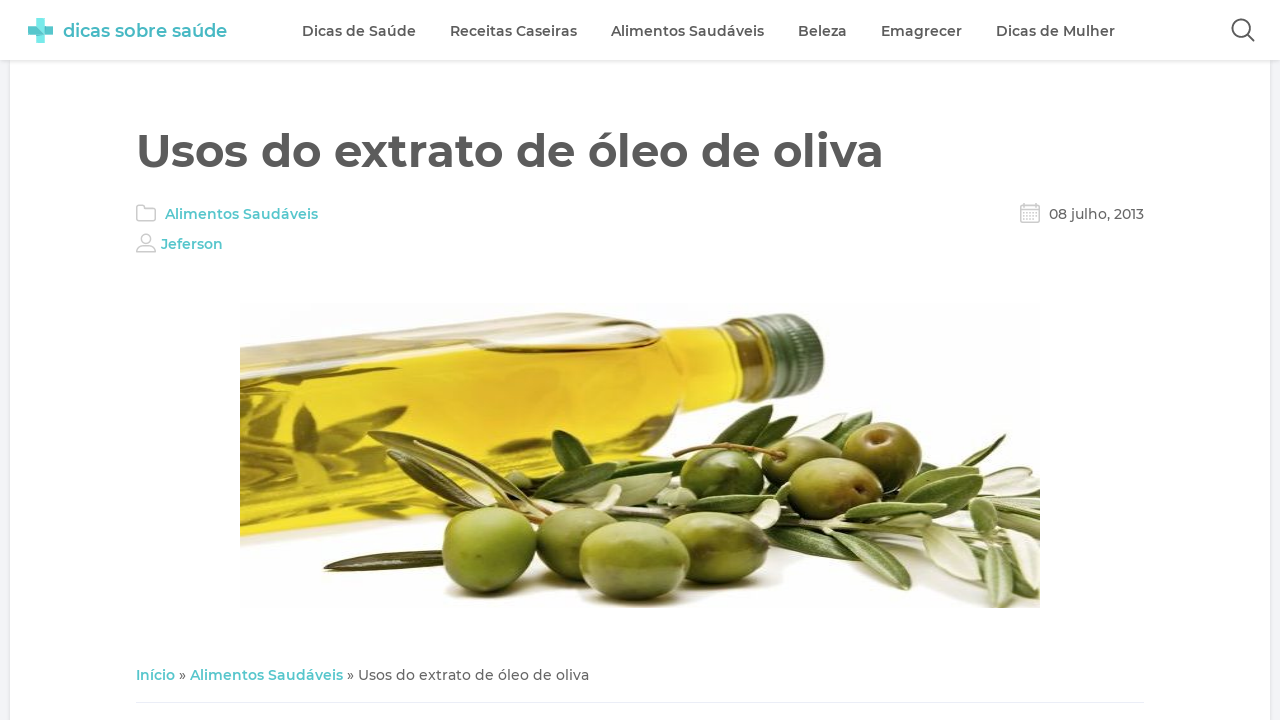

--- FILE ---
content_type: text/html; charset=utf-8
request_url: https://www.google.com/recaptcha/api2/aframe
body_size: 269
content:
<!DOCTYPE HTML><html><head><meta http-equiv="content-type" content="text/html; charset=UTF-8"></head><body><script nonce="WtqDxQq5Pq6u3UXdFXxE_g">/** Anti-fraud and anti-abuse applications only. See google.com/recaptcha */ try{var clients={'sodar':'https://pagead2.googlesyndication.com/pagead/sodar?'};window.addEventListener("message",function(a){try{if(a.source===window.parent){var b=JSON.parse(a.data);var c=clients[b['id']];if(c){var d=document.createElement('img');d.src=c+b['params']+'&rc='+(localStorage.getItem("rc::a")?sessionStorage.getItem("rc::b"):"");window.document.body.appendChild(d);sessionStorage.setItem("rc::e",parseInt(sessionStorage.getItem("rc::e")||0)+1);localStorage.setItem("rc::h",'1769270559292');}}}catch(b){}});window.parent.postMessage("_grecaptcha_ready", "*");}catch(b){}</script></body></html>